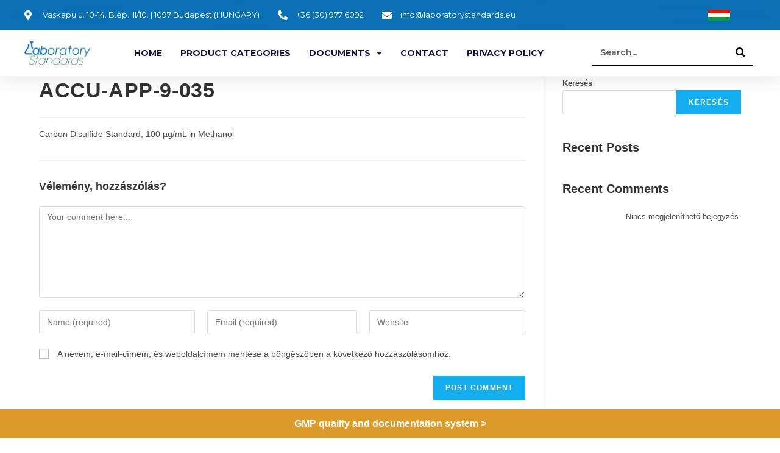

--- FILE ---
content_type: text/html; charset=UTF-8
request_url: https://en.laboratorystandards.eu/termekek/accu-app-9-035/
body_size: 14081
content:
<!DOCTYPE html>
<html class="html" lang="hu">
<head>
	<meta charset="UTF-8">
	<link rel="profile" href="https://gmpg.org/xfn/11">

	<meta name='robots' content='max-image-preview:large' />
<link rel="pingback" href="https://en.laboratorystandards.eu/xmlrpc.php">
<meta name="viewport" content="width=device-width, initial-scale=1">
	<!-- This site is optimized with the Yoast SEO Premium plugin v15.2.1 - https://yoast.com/wordpress/plugins/seo/ -->
	<title>ACCU-APP-9-035 - Laboratorystandards</title>
	<meta name="robots" content="index, follow, max-snippet:-1, max-image-preview:large, max-video-preview:-1" />
	<link rel="canonical" href="https://en.laboratorystandards.eu/termekek/accu-app-9-035/" />
	<meta property="og:locale" content="hu_HU" />
	<meta property="og:type" content="article" />
	<meta property="og:title" content="ACCU-APP-9-035 - Laboratorystandards" />
	<meta property="og:description" content="Carbon Disulfide Standard, 100 µg/mL in Methanol" />
	<meta property="og:url" content="https://en.laboratorystandards.eu/termekek/accu-app-9-035/" />
	<meta property="og:site_name" content="Laboratorystandards" />
	<meta name="twitter:card" content="summary_large_image" />
	<meta name="twitter:label1" content="Szerző:">
	<meta name="twitter:data1" content="adminlaboratory">
	<meta name="twitter:label2" content="Becsült olvasási idő">
	<meta name="twitter:data2" content="0 perc">
	<script type="application/ld+json" class="yoast-schema-graph">{"@context":"https://schema.org","@graph":[{"@type":"Organization","@id":"https://en.laboratorystandards.eu/#organization","name":"Laboratorystandards","url":"https://en.laboratorystandards.eu/","sameAs":[],"logo":{"@type":"ImageObject","@id":"https://en.laboratorystandards.eu/#logo","inLanguage":"hu","url":"https://en.laboratorystandards.eu/wp-content/uploads/2022/01/logo.png","width":227,"height":80,"caption":"Laboratorystandards"},"image":{"@id":"https://en.laboratorystandards.eu/#logo"}},{"@type":"WebSite","@id":"https://en.laboratorystandards.eu/#website","url":"https://en.laboratorystandards.eu/","name":"Laboratorystandards","description":"weboldal","publisher":{"@id":"https://en.laboratorystandards.eu/#organization"},"potentialAction":[{"@type":"SearchAction","target":"https://en.laboratorystandards.eu/?s={search_term_string}","query-input":"required name=search_term_string"}],"inLanguage":"hu"},{"@type":"WebPage","@id":"https://en.laboratorystandards.eu/termekek/accu-app-9-035/#webpage","url":"https://en.laboratorystandards.eu/termekek/accu-app-9-035/","name":"ACCU-APP-9-035 - Laboratorystandards","isPartOf":{"@id":"https://en.laboratorystandards.eu/#website"},"datePublished":"2022-05-27T12:58:35+00:00","dateModified":"2022-05-27T12:58:35+00:00","breadcrumb":{"@id":"https://en.laboratorystandards.eu/termekek/accu-app-9-035/#breadcrumb"},"inLanguage":"hu","potentialAction":[{"@type":"ReadAction","target":["https://en.laboratorystandards.eu/termekek/accu-app-9-035/"]}]},{"@type":"BreadcrumbList","@id":"https://en.laboratorystandards.eu/termekek/accu-app-9-035/#breadcrumb","itemListElement":[{"@type":"ListItem","position":1,"item":{"@type":"WebPage","@id":"https://en.laboratorystandards.eu/","url":"https://en.laboratorystandards.eu/","name":"Kezd\u0151lap"}},{"@type":"ListItem","position":2,"item":{"@type":"WebPage","@id":"https://en.laboratorystandards.eu/termekek/","url":"https://en.laboratorystandards.eu/termekek/","name":"Tem\u00e9kek"}},{"@type":"ListItem","position":3,"item":{"@type":"WebPage","@id":"https://en.laboratorystandards.eu/termekek/accu-app-9-035/","url":"https://en.laboratorystandards.eu/termekek/accu-app-9-035/","name":"ACCU-APP-9-035"}}]}]}</script>
	<!-- / Yoast SEO Premium plugin. -->


<link rel='dns-prefetch' href='//s.w.org' />
<link rel="alternate" type="application/rss+xml" title="Laboratorystandards &raquo; hírcsatorna" href="https://en.laboratorystandards.eu/feed/" />
<link rel="alternate" type="application/rss+xml" title="Laboratorystandards &raquo; hozzászólás hírcsatorna" href="https://en.laboratorystandards.eu/comments/feed/" />
<link rel="alternate" type="application/rss+xml" title="Laboratorystandards &raquo; ACCU-APP-9-035 hozzászólás hírcsatorna" href="https://en.laboratorystandards.eu/termekek/accu-app-9-035/feed/" />
<script>
window._wpemojiSettings = {"baseUrl":"https:\/\/s.w.org\/images\/core\/emoji\/13.1.0\/72x72\/","ext":".png","svgUrl":"https:\/\/s.w.org\/images\/core\/emoji\/13.1.0\/svg\/","svgExt":".svg","source":{"concatemoji":"https:\/\/en.laboratorystandards.eu\/wp-includes\/js\/wp-emoji-release.min.js?ver=5.9.12"}};
/*! This file is auto-generated */
!function(e,a,t){var n,r,o,i=a.createElement("canvas"),p=i.getContext&&i.getContext("2d");function s(e,t){var a=String.fromCharCode;p.clearRect(0,0,i.width,i.height),p.fillText(a.apply(this,e),0,0);e=i.toDataURL();return p.clearRect(0,0,i.width,i.height),p.fillText(a.apply(this,t),0,0),e===i.toDataURL()}function c(e){var t=a.createElement("script");t.src=e,t.defer=t.type="text/javascript",a.getElementsByTagName("head")[0].appendChild(t)}for(o=Array("flag","emoji"),t.supports={everything:!0,everythingExceptFlag:!0},r=0;r<o.length;r++)t.supports[o[r]]=function(e){if(!p||!p.fillText)return!1;switch(p.textBaseline="top",p.font="600 32px Arial",e){case"flag":return s([127987,65039,8205,9895,65039],[127987,65039,8203,9895,65039])?!1:!s([55356,56826,55356,56819],[55356,56826,8203,55356,56819])&&!s([55356,57332,56128,56423,56128,56418,56128,56421,56128,56430,56128,56423,56128,56447],[55356,57332,8203,56128,56423,8203,56128,56418,8203,56128,56421,8203,56128,56430,8203,56128,56423,8203,56128,56447]);case"emoji":return!s([10084,65039,8205,55357,56613],[10084,65039,8203,55357,56613])}return!1}(o[r]),t.supports.everything=t.supports.everything&&t.supports[o[r]],"flag"!==o[r]&&(t.supports.everythingExceptFlag=t.supports.everythingExceptFlag&&t.supports[o[r]]);t.supports.everythingExceptFlag=t.supports.everythingExceptFlag&&!t.supports.flag,t.DOMReady=!1,t.readyCallback=function(){t.DOMReady=!0},t.supports.everything||(n=function(){t.readyCallback()},a.addEventListener?(a.addEventListener("DOMContentLoaded",n,!1),e.addEventListener("load",n,!1)):(e.attachEvent("onload",n),a.attachEvent("onreadystatechange",function(){"complete"===a.readyState&&t.readyCallback()})),(n=t.source||{}).concatemoji?c(n.concatemoji):n.wpemoji&&n.twemoji&&(c(n.twemoji),c(n.wpemoji)))}(window,document,window._wpemojiSettings);
</script>
<style>
img.wp-smiley,
img.emoji {
	display: inline !important;
	border: none !important;
	box-shadow: none !important;
	height: 1em !important;
	width: 1em !important;
	margin: 0 0.07em !important;
	vertical-align: -0.1em !important;
	background: none !important;
	padding: 0 !important;
}
</style>
	<link rel='stylesheet' id='wp-block-library-css'  href='https://en.laboratorystandards.eu/wp-includes/css/dist/block-library/style.min.css?ver=5.9.12' media='all' />
<style id='wp-block-library-theme-inline-css'>
.wp-block-audio figcaption{color:#555;font-size:13px;text-align:center}.is-dark-theme .wp-block-audio figcaption{color:hsla(0,0%,100%,.65)}.wp-block-code>code{font-family:Menlo,Consolas,monaco,monospace;color:#1e1e1e;padding:.8em 1em;border:1px solid #ddd;border-radius:4px}.wp-block-embed figcaption{color:#555;font-size:13px;text-align:center}.is-dark-theme .wp-block-embed figcaption{color:hsla(0,0%,100%,.65)}.blocks-gallery-caption{color:#555;font-size:13px;text-align:center}.is-dark-theme .blocks-gallery-caption{color:hsla(0,0%,100%,.65)}.wp-block-image figcaption{color:#555;font-size:13px;text-align:center}.is-dark-theme .wp-block-image figcaption{color:hsla(0,0%,100%,.65)}.wp-block-pullquote{border-top:4px solid;border-bottom:4px solid;margin-bottom:1.75em;color:currentColor}.wp-block-pullquote__citation,.wp-block-pullquote cite,.wp-block-pullquote footer{color:currentColor;text-transform:uppercase;font-size:.8125em;font-style:normal}.wp-block-quote{border-left:.25em solid;margin:0 0 1.75em;padding-left:1em}.wp-block-quote cite,.wp-block-quote footer{color:currentColor;font-size:.8125em;position:relative;font-style:normal}.wp-block-quote.has-text-align-right{border-left:none;border-right:.25em solid;padding-left:0;padding-right:1em}.wp-block-quote.has-text-align-center{border:none;padding-left:0}.wp-block-quote.is-large,.wp-block-quote.is-style-large,.wp-block-quote.is-style-plain{border:none}.wp-block-search .wp-block-search__label{font-weight:700}.wp-block-group:where(.has-background){padding:1.25em 2.375em}.wp-block-separator{border:none;border-bottom:2px solid;margin-left:auto;margin-right:auto;opacity:.4}.wp-block-separator:not(.is-style-wide):not(.is-style-dots){width:100px}.wp-block-separator.has-background:not(.is-style-dots){border-bottom:none;height:1px}.wp-block-separator.has-background:not(.is-style-wide):not(.is-style-dots){height:2px}.wp-block-table thead{border-bottom:3px solid}.wp-block-table tfoot{border-top:3px solid}.wp-block-table td,.wp-block-table th{padding:.5em;border:1px solid;word-break:normal}.wp-block-table figcaption{color:#555;font-size:13px;text-align:center}.is-dark-theme .wp-block-table figcaption{color:hsla(0,0%,100%,.65)}.wp-block-video figcaption{color:#555;font-size:13px;text-align:center}.is-dark-theme .wp-block-video figcaption{color:hsla(0,0%,100%,.65)}.wp-block-template-part.has-background{padding:1.25em 2.375em;margin-top:0;margin-bottom:0}
</style>
<link rel='stylesheet' id='jet-engine-frontend-css'  href='https://en.laboratorystandards.eu/wp-content/plugins/jet-engine/assets/css/frontend.css?ver=2.11.6' media='all' />
<style id='global-styles-inline-css'>
body{--wp--preset--color--black: #000000;--wp--preset--color--cyan-bluish-gray: #abb8c3;--wp--preset--color--white: #ffffff;--wp--preset--color--pale-pink: #f78da7;--wp--preset--color--vivid-red: #cf2e2e;--wp--preset--color--luminous-vivid-orange: #ff6900;--wp--preset--color--luminous-vivid-amber: #fcb900;--wp--preset--color--light-green-cyan: #7bdcb5;--wp--preset--color--vivid-green-cyan: #00d084;--wp--preset--color--pale-cyan-blue: #8ed1fc;--wp--preset--color--vivid-cyan-blue: #0693e3;--wp--preset--color--vivid-purple: #9b51e0;--wp--preset--gradient--vivid-cyan-blue-to-vivid-purple: linear-gradient(135deg,rgba(6,147,227,1) 0%,rgb(155,81,224) 100%);--wp--preset--gradient--light-green-cyan-to-vivid-green-cyan: linear-gradient(135deg,rgb(122,220,180) 0%,rgb(0,208,130) 100%);--wp--preset--gradient--luminous-vivid-amber-to-luminous-vivid-orange: linear-gradient(135deg,rgba(252,185,0,1) 0%,rgba(255,105,0,1) 100%);--wp--preset--gradient--luminous-vivid-orange-to-vivid-red: linear-gradient(135deg,rgba(255,105,0,1) 0%,rgb(207,46,46) 100%);--wp--preset--gradient--very-light-gray-to-cyan-bluish-gray: linear-gradient(135deg,rgb(238,238,238) 0%,rgb(169,184,195) 100%);--wp--preset--gradient--cool-to-warm-spectrum: linear-gradient(135deg,rgb(74,234,220) 0%,rgb(151,120,209) 20%,rgb(207,42,186) 40%,rgb(238,44,130) 60%,rgb(251,105,98) 80%,rgb(254,248,76) 100%);--wp--preset--gradient--blush-light-purple: linear-gradient(135deg,rgb(255,206,236) 0%,rgb(152,150,240) 100%);--wp--preset--gradient--blush-bordeaux: linear-gradient(135deg,rgb(254,205,165) 0%,rgb(254,45,45) 50%,rgb(107,0,62) 100%);--wp--preset--gradient--luminous-dusk: linear-gradient(135deg,rgb(255,203,112) 0%,rgb(199,81,192) 50%,rgb(65,88,208) 100%);--wp--preset--gradient--pale-ocean: linear-gradient(135deg,rgb(255,245,203) 0%,rgb(182,227,212) 50%,rgb(51,167,181) 100%);--wp--preset--gradient--electric-grass: linear-gradient(135deg,rgb(202,248,128) 0%,rgb(113,206,126) 100%);--wp--preset--gradient--midnight: linear-gradient(135deg,rgb(2,3,129) 0%,rgb(40,116,252) 100%);--wp--preset--duotone--dark-grayscale: url('#wp-duotone-dark-grayscale');--wp--preset--duotone--grayscale: url('#wp-duotone-grayscale');--wp--preset--duotone--purple-yellow: url('#wp-duotone-purple-yellow');--wp--preset--duotone--blue-red: url('#wp-duotone-blue-red');--wp--preset--duotone--midnight: url('#wp-duotone-midnight');--wp--preset--duotone--magenta-yellow: url('#wp-duotone-magenta-yellow');--wp--preset--duotone--purple-green: url('#wp-duotone-purple-green');--wp--preset--duotone--blue-orange: url('#wp-duotone-blue-orange');--wp--preset--font-size--small: 13px;--wp--preset--font-size--medium: 20px;--wp--preset--font-size--large: 36px;--wp--preset--font-size--x-large: 42px;}.has-black-color{color: var(--wp--preset--color--black) !important;}.has-cyan-bluish-gray-color{color: var(--wp--preset--color--cyan-bluish-gray) !important;}.has-white-color{color: var(--wp--preset--color--white) !important;}.has-pale-pink-color{color: var(--wp--preset--color--pale-pink) !important;}.has-vivid-red-color{color: var(--wp--preset--color--vivid-red) !important;}.has-luminous-vivid-orange-color{color: var(--wp--preset--color--luminous-vivid-orange) !important;}.has-luminous-vivid-amber-color{color: var(--wp--preset--color--luminous-vivid-amber) !important;}.has-light-green-cyan-color{color: var(--wp--preset--color--light-green-cyan) !important;}.has-vivid-green-cyan-color{color: var(--wp--preset--color--vivid-green-cyan) !important;}.has-pale-cyan-blue-color{color: var(--wp--preset--color--pale-cyan-blue) !important;}.has-vivid-cyan-blue-color{color: var(--wp--preset--color--vivid-cyan-blue) !important;}.has-vivid-purple-color{color: var(--wp--preset--color--vivid-purple) !important;}.has-black-background-color{background-color: var(--wp--preset--color--black) !important;}.has-cyan-bluish-gray-background-color{background-color: var(--wp--preset--color--cyan-bluish-gray) !important;}.has-white-background-color{background-color: var(--wp--preset--color--white) !important;}.has-pale-pink-background-color{background-color: var(--wp--preset--color--pale-pink) !important;}.has-vivid-red-background-color{background-color: var(--wp--preset--color--vivid-red) !important;}.has-luminous-vivid-orange-background-color{background-color: var(--wp--preset--color--luminous-vivid-orange) !important;}.has-luminous-vivid-amber-background-color{background-color: var(--wp--preset--color--luminous-vivid-amber) !important;}.has-light-green-cyan-background-color{background-color: var(--wp--preset--color--light-green-cyan) !important;}.has-vivid-green-cyan-background-color{background-color: var(--wp--preset--color--vivid-green-cyan) !important;}.has-pale-cyan-blue-background-color{background-color: var(--wp--preset--color--pale-cyan-blue) !important;}.has-vivid-cyan-blue-background-color{background-color: var(--wp--preset--color--vivid-cyan-blue) !important;}.has-vivid-purple-background-color{background-color: var(--wp--preset--color--vivid-purple) !important;}.has-black-border-color{border-color: var(--wp--preset--color--black) !important;}.has-cyan-bluish-gray-border-color{border-color: var(--wp--preset--color--cyan-bluish-gray) !important;}.has-white-border-color{border-color: var(--wp--preset--color--white) !important;}.has-pale-pink-border-color{border-color: var(--wp--preset--color--pale-pink) !important;}.has-vivid-red-border-color{border-color: var(--wp--preset--color--vivid-red) !important;}.has-luminous-vivid-orange-border-color{border-color: var(--wp--preset--color--luminous-vivid-orange) !important;}.has-luminous-vivid-amber-border-color{border-color: var(--wp--preset--color--luminous-vivid-amber) !important;}.has-light-green-cyan-border-color{border-color: var(--wp--preset--color--light-green-cyan) !important;}.has-vivid-green-cyan-border-color{border-color: var(--wp--preset--color--vivid-green-cyan) !important;}.has-pale-cyan-blue-border-color{border-color: var(--wp--preset--color--pale-cyan-blue) !important;}.has-vivid-cyan-blue-border-color{border-color: var(--wp--preset--color--vivid-cyan-blue) !important;}.has-vivid-purple-border-color{border-color: var(--wp--preset--color--vivid-purple) !important;}.has-vivid-cyan-blue-to-vivid-purple-gradient-background{background: var(--wp--preset--gradient--vivid-cyan-blue-to-vivid-purple) !important;}.has-light-green-cyan-to-vivid-green-cyan-gradient-background{background: var(--wp--preset--gradient--light-green-cyan-to-vivid-green-cyan) !important;}.has-luminous-vivid-amber-to-luminous-vivid-orange-gradient-background{background: var(--wp--preset--gradient--luminous-vivid-amber-to-luminous-vivid-orange) !important;}.has-luminous-vivid-orange-to-vivid-red-gradient-background{background: var(--wp--preset--gradient--luminous-vivid-orange-to-vivid-red) !important;}.has-very-light-gray-to-cyan-bluish-gray-gradient-background{background: var(--wp--preset--gradient--very-light-gray-to-cyan-bluish-gray) !important;}.has-cool-to-warm-spectrum-gradient-background{background: var(--wp--preset--gradient--cool-to-warm-spectrum) !important;}.has-blush-light-purple-gradient-background{background: var(--wp--preset--gradient--blush-light-purple) !important;}.has-blush-bordeaux-gradient-background{background: var(--wp--preset--gradient--blush-bordeaux) !important;}.has-luminous-dusk-gradient-background{background: var(--wp--preset--gradient--luminous-dusk) !important;}.has-pale-ocean-gradient-background{background: var(--wp--preset--gradient--pale-ocean) !important;}.has-electric-grass-gradient-background{background: var(--wp--preset--gradient--electric-grass) !important;}.has-midnight-gradient-background{background: var(--wp--preset--gradient--midnight) !important;}.has-small-font-size{font-size: var(--wp--preset--font-size--small) !important;}.has-medium-font-size{font-size: var(--wp--preset--font-size--medium) !important;}.has-large-font-size{font-size: var(--wp--preset--font-size--large) !important;}.has-x-large-font-size{font-size: var(--wp--preset--font-size--x-large) !important;}
</style>
<link rel='stylesheet' id='simple-banner-style-css'  href='https://en.laboratorystandards.eu/wp-content/plugins/simple-banner/simple-banner.css?ver=2.11.0' media='all' />
<link rel='stylesheet' id='font-awesome-css'  href='https://en.laboratorystandards.eu/wp-content/themes/oceanwp/assets/fonts/fontawesome/css/all.min.css?ver=5.15.1' media='all' />
<link rel='stylesheet' id='simple-line-icons-css'  href='https://en.laboratorystandards.eu/wp-content/themes/oceanwp/assets/css/third/simple-line-icons.min.css?ver=2.4.0' media='all' />
<link rel='stylesheet' id='oceanwp-style-css'  href='https://en.laboratorystandards.eu/wp-content/themes/oceanwp/assets/css/style.min.css?ver=3.1.2' media='all' />
<link rel='stylesheet' id='fontawesome-css'  href='https://en.laboratorystandards.eu/wp-content/themes/oceanwp/inc/customizer/assets/css/fontawesome-all.min.css?ver=5.8.2' media='all' />
<link rel='stylesheet' id='elementor-icons-css'  href='https://en.laboratorystandards.eu/wp-content/plugins/elementor/assets/lib/eicons/css/elementor-icons.min.css?ver=5.15.0' media='all' />
<link rel='stylesheet' id='elementor-frontend-css'  href='https://en.laboratorystandards.eu/wp-content/plugins/elementor/assets/css/frontend-lite.min.css?ver=3.6.1' media='all' />
<link rel='stylesheet' id='elementor-post-10-css'  href='https://en.laboratorystandards.eu/wp-content/uploads/elementor/css/post-10.css?ver=1657122058' media='all' />
<link rel='stylesheet' id='elementor-pro-css'  href='https://en.laboratorystandards.eu/wp-content/plugins/elementor-pro/assets/css/frontend-lite.min.css?ver=3.6.4' media='all' />
<link rel='stylesheet' id='elementor-global-css'  href='https://en.laboratorystandards.eu/wp-content/uploads/elementor/css/global.css?ver=1657122059' media='all' />
<link rel='stylesheet' id='elementor-post-31-css'  href='https://en.laboratorystandards.eu/wp-content/uploads/elementor/css/post-31.css?ver=1657122059' media='all' />
<link rel='stylesheet' id='elementor-post-46-css'  href='https://en.laboratorystandards.eu/wp-content/uploads/elementor/css/post-46.css?ver=1657122059' media='all' />
<link rel='stylesheet' id='google-fonts-1-css'  href='https://fonts.googleapis.com/css?family=Roboto%3A100%2C100italic%2C200%2C200italic%2C300%2C300italic%2C400%2C400italic%2C500%2C500italic%2C600%2C600italic%2C700%2C700italic%2C800%2C800italic%2C900%2C900italic%7CRoboto+Slab%3A100%2C100italic%2C200%2C200italic%2C300%2C300italic%2C400%2C400italic%2C500%2C500italic%2C600%2C600italic%2C700%2C700italic%2C800%2C800italic%2C900%2C900italic%7CMontserrat%3A100%2C100italic%2C200%2C200italic%2C300%2C300italic%2C400%2C400italic%2C500%2C500italic%2C600%2C600italic%2C700%2C700italic%2C800%2C800italic%2C900%2C900italic&#038;display=auto&#038;subset=latin-ext&#038;ver=5.9.12' media='all' />
<link rel='stylesheet' id='elementor-icons-shared-0-css'  href='https://en.laboratorystandards.eu/wp-content/plugins/elementor/assets/lib/font-awesome/css/fontawesome.min.css?ver=5.15.3' media='all' />
<link rel='stylesheet' id='elementor-icons-fa-solid-css'  href='https://en.laboratorystandards.eu/wp-content/plugins/elementor/assets/lib/font-awesome/css/solid.min.css?ver=5.15.3' media='all' />
<link rel='stylesheet' id='elementor-icons-fa-brands-css'  href='https://en.laboratorystandards.eu/wp-content/plugins/elementor/assets/lib/font-awesome/css/brands.min.css?ver=5.15.3' media='all' />
<script src='https://en.laboratorystandards.eu/wp-includes/js/jquery/jquery.min.js?ver=3.6.0' id='jquery-core-js'></script>
<script src='https://en.laboratorystandards.eu/wp-includes/js/jquery/jquery-migrate.min.js?ver=3.3.2' id='jquery-migrate-js'></script>
<script id='simple-banner-script-js-extra'>
var simpleBannerScriptParams = {"version":"2.11.0","hide_simple_banner":"no","simple_banner_position":"footer","header_margin":"","header_padding":"","simple_banner_text":"<a href=\"https:\/\/fb.watch\/ciyaIdweah\/\">GMP quality and documentation system > <\/a>","pro_version_enabled":"","disabled_on_current_page":"","debug_mode":"","id":"554660","disabled_pages_array":[],"is_current_page_a_post":"","disabled_on_posts":"","simple_banner_font_size":"16px","simple_banner_color":"#db9a29","simple_banner_text_color":"","simple_banner_link_color":"#ffffff","simple_banner_close_color":"","simple_banner_custom_css":"","simple_banner_scrolling_custom_css":"","simple_banner_text_custom_css":"","simple_banner_button_css":"","site_custom_css":"","keep_site_custom_css":"","site_custom_js":"","keep_site_custom_js":"","wp_body_open_enabled":"","wp_body_open":"1","close_button_enabled":"","close_button_expiration":"","close_button_cookie_set":""};
</script>
<script src='https://en.laboratorystandards.eu/wp-content/plugins/simple-banner/simple-banner.js?ver=2.11.0' id='simple-banner-script-js'></script>
<script src='https://en.laboratorystandards.eu/wp-content/themes/oceanwp/assets/js/vendors/smoothscroll.min.js?ver=3.1.2' id='ow-smoothscroll-js'></script>
<link rel="https://api.w.org/" href="https://en.laboratorystandards.eu/wp-json/" /><link rel="alternate" type="application/json" href="https://en.laboratorystandards.eu/wp-json/wp/v2/termekek/554660" /><link rel="EditURI" type="application/rsd+xml" title="RSD" href="https://en.laboratorystandards.eu/xmlrpc.php?rsd" />
<link rel="wlwmanifest" type="application/wlwmanifest+xml" href="https://en.laboratorystandards.eu/wp-includes/wlwmanifest.xml" /> 
<meta name="generator" content="WordPress 5.9.12" />
<link rel='shortlink' href='https://en.laboratorystandards.eu/?p=554660' />
<link rel="alternate" type="application/json+oembed" href="https://en.laboratorystandards.eu/wp-json/oembed/1.0/embed?url=https%3A%2F%2Fen.laboratorystandards.eu%2Ftermekek%2Faccu-app-9-035%2F" />
<link rel="alternate" type="text/xml+oembed" href="https://en.laboratorystandards.eu/wp-json/oembed/1.0/embed?url=https%3A%2F%2Fen.laboratorystandards.eu%2Ftermekek%2Faccu-app-9-035%2F&#038;format=xml" />
<style type="text/css">.simple-banner{position:fixed;bottom:0;}</style><style type="text/css">.simple-banner .simple-banner-text{font-size:16px;}</style><style type="text/css">.simple-banner{background:#db9a29;}</style><style type="text/css">.simple-banner .simple-banner-text{color: #ffffff;}</style><style type="text/css">.simple-banner .simple-banner-text a{color:#ffffff;}</style><style id="simple-banner-site-custom-css-dummy" type="text/css"></style><script id="simple-banner-site-custom-js-dummy" type="text/javascript"></script><link rel="icon" href="https://en.laboratorystandards.eu/wp-content/uploads/2022/01/cropped-logo-32x32.png" sizes="32x32" />
<link rel="icon" href="https://en.laboratorystandards.eu/wp-content/uploads/2022/01/cropped-logo-192x192.png" sizes="192x192" />
<link rel="apple-touch-icon" href="https://en.laboratorystandards.eu/wp-content/uploads/2022/01/cropped-logo-180x180.png" />
<meta name="msapplication-TileImage" content="https://en.laboratorystandards.eu/wp-content/uploads/2022/01/cropped-logo-270x270.png" />
		<style id="wp-custom-css">
			/** Start Block Kit CSS:144-3-3a7d335f39a8579c20cdf02f8d462582 **/.envato-block__preview{overflow:visible}/* Envato Kit 141 Custom Styles - Applied to the element under Advanced */.elementor-headline-animation-type-drop-in .elementor-headline-dynamic-wrapper{text-align:center}.envato-kit-141-top-0 h1,.envato-kit-141-top-0 h2,.envato-kit-141-top-0 h3,.envato-kit-141-top-0 h4,.envato-kit-141-top-0 h5,.envato-kit-141-top-0 h6,.envato-kit-141-top-0 p{margin-top:0}.envato-kit-141-newsletter-inline .elementor-field-textual.elementor-size-md{padding-left:1.5rem;padding-right:1.5rem}.envato-kit-141-bottom-0 p{margin-bottom:0}.envato-kit-141-bottom-8 .elementor-price-list .elementor-price-list-item .elementor-price-list-header{margin-bottom:.5rem}.envato-kit-141.elementor-widget-testimonial-carousel.elementor-pagination-type-bullets .swiper-container{padding-bottom:52px}.envato-kit-141-display-inline{display:inline-block}.envato-kit-141 .elementor-slick-slider ul.slick-dots{bottom:-40px}/** End Block Kit CSS:144-3-3a7d335f39a8579c20cdf02f8d462582 **/		</style>
		<!-- OceanWP CSS -->
<style type="text/css">
/* General CSS */#main #content-wrap,.separate-layout #main #content-wrap{padding-top:0;padding-bottom:0}/* Header CSS */#site-header.has-header-media .overlay-header-media{background-color:rgba(0,0,0,0.5)}
</style>	
	<!-- Google tag (gtag.js) -->
<script async src="https://www.googletagmanager.com/gtag/js?id=G-R5WZPLVZG7"></script>
<script>
  window.dataLayer = window.dataLayer || [];
  function gtag(){dataLayer.push(arguments);}
  gtag('js', new Date());

  gtag('config', 'G-R5WZPLVZG7');
</script>
	
</head>

<body class="termekek-template-default single single-termekek postid-554660 wp-embed-responsive oceanwp-theme dropdown-mobile no-header-border default-breakpoint has-sidebar content-right-sidebar page-header-disabled has-breadcrumbs elementor-default elementor-kit-10" itemscope="itemscope" itemtype="https://schema.org/WebPage">

	<svg xmlns="http://www.w3.org/2000/svg" viewBox="0 0 0 0" width="0" height="0" focusable="false" role="none" style="visibility: hidden; position: absolute; left: -9999px; overflow: hidden;" ><defs><filter id="wp-duotone-dark-grayscale"><feColorMatrix color-interpolation-filters="sRGB" type="matrix" values=" .299 .587 .114 0 0 .299 .587 .114 0 0 .299 .587 .114 0 0 .299 .587 .114 0 0 " /><feComponentTransfer color-interpolation-filters="sRGB" ><feFuncR type="table" tableValues="0 0.49803921568627" /><feFuncG type="table" tableValues="0 0.49803921568627" /><feFuncB type="table" tableValues="0 0.49803921568627" /><feFuncA type="table" tableValues="1 1" /></feComponentTransfer><feComposite in2="SourceGraphic" operator="in" /></filter></defs></svg><svg xmlns="http://www.w3.org/2000/svg" viewBox="0 0 0 0" width="0" height="0" focusable="false" role="none" style="visibility: hidden; position: absolute; left: -9999px; overflow: hidden;" ><defs><filter id="wp-duotone-grayscale"><feColorMatrix color-interpolation-filters="sRGB" type="matrix" values=" .299 .587 .114 0 0 .299 .587 .114 0 0 .299 .587 .114 0 0 .299 .587 .114 0 0 " /><feComponentTransfer color-interpolation-filters="sRGB" ><feFuncR type="table" tableValues="0 1" /><feFuncG type="table" tableValues="0 1" /><feFuncB type="table" tableValues="0 1" /><feFuncA type="table" tableValues="1 1" /></feComponentTransfer><feComposite in2="SourceGraphic" operator="in" /></filter></defs></svg><svg xmlns="http://www.w3.org/2000/svg" viewBox="0 0 0 0" width="0" height="0" focusable="false" role="none" style="visibility: hidden; position: absolute; left: -9999px; overflow: hidden;" ><defs><filter id="wp-duotone-purple-yellow"><feColorMatrix color-interpolation-filters="sRGB" type="matrix" values=" .299 .587 .114 0 0 .299 .587 .114 0 0 .299 .587 .114 0 0 .299 .587 .114 0 0 " /><feComponentTransfer color-interpolation-filters="sRGB" ><feFuncR type="table" tableValues="0.54901960784314 0.98823529411765" /><feFuncG type="table" tableValues="0 1" /><feFuncB type="table" tableValues="0.71764705882353 0.25490196078431" /><feFuncA type="table" tableValues="1 1" /></feComponentTransfer><feComposite in2="SourceGraphic" operator="in" /></filter></defs></svg><svg xmlns="http://www.w3.org/2000/svg" viewBox="0 0 0 0" width="0" height="0" focusable="false" role="none" style="visibility: hidden; position: absolute; left: -9999px; overflow: hidden;" ><defs><filter id="wp-duotone-blue-red"><feColorMatrix color-interpolation-filters="sRGB" type="matrix" values=" .299 .587 .114 0 0 .299 .587 .114 0 0 .299 .587 .114 0 0 .299 .587 .114 0 0 " /><feComponentTransfer color-interpolation-filters="sRGB" ><feFuncR type="table" tableValues="0 1" /><feFuncG type="table" tableValues="0 0.27843137254902" /><feFuncB type="table" tableValues="0.5921568627451 0.27843137254902" /><feFuncA type="table" tableValues="1 1" /></feComponentTransfer><feComposite in2="SourceGraphic" operator="in" /></filter></defs></svg><svg xmlns="http://www.w3.org/2000/svg" viewBox="0 0 0 0" width="0" height="0" focusable="false" role="none" style="visibility: hidden; position: absolute; left: -9999px; overflow: hidden;" ><defs><filter id="wp-duotone-midnight"><feColorMatrix color-interpolation-filters="sRGB" type="matrix" values=" .299 .587 .114 0 0 .299 .587 .114 0 0 .299 .587 .114 0 0 .299 .587 .114 0 0 " /><feComponentTransfer color-interpolation-filters="sRGB" ><feFuncR type="table" tableValues="0 0" /><feFuncG type="table" tableValues="0 0.64705882352941" /><feFuncB type="table" tableValues="0 1" /><feFuncA type="table" tableValues="1 1" /></feComponentTransfer><feComposite in2="SourceGraphic" operator="in" /></filter></defs></svg><svg xmlns="http://www.w3.org/2000/svg" viewBox="0 0 0 0" width="0" height="0" focusable="false" role="none" style="visibility: hidden; position: absolute; left: -9999px; overflow: hidden;" ><defs><filter id="wp-duotone-magenta-yellow"><feColorMatrix color-interpolation-filters="sRGB" type="matrix" values=" .299 .587 .114 0 0 .299 .587 .114 0 0 .299 .587 .114 0 0 .299 .587 .114 0 0 " /><feComponentTransfer color-interpolation-filters="sRGB" ><feFuncR type="table" tableValues="0.78039215686275 1" /><feFuncG type="table" tableValues="0 0.94901960784314" /><feFuncB type="table" tableValues="0.35294117647059 0.47058823529412" /><feFuncA type="table" tableValues="1 1" /></feComponentTransfer><feComposite in2="SourceGraphic" operator="in" /></filter></defs></svg><svg xmlns="http://www.w3.org/2000/svg" viewBox="0 0 0 0" width="0" height="0" focusable="false" role="none" style="visibility: hidden; position: absolute; left: -9999px; overflow: hidden;" ><defs><filter id="wp-duotone-purple-green"><feColorMatrix color-interpolation-filters="sRGB" type="matrix" values=" .299 .587 .114 0 0 .299 .587 .114 0 0 .299 .587 .114 0 0 .299 .587 .114 0 0 " /><feComponentTransfer color-interpolation-filters="sRGB" ><feFuncR type="table" tableValues="0.65098039215686 0.40392156862745" /><feFuncG type="table" tableValues="0 1" /><feFuncB type="table" tableValues="0.44705882352941 0.4" /><feFuncA type="table" tableValues="1 1" /></feComponentTransfer><feComposite in2="SourceGraphic" operator="in" /></filter></defs></svg><svg xmlns="http://www.w3.org/2000/svg" viewBox="0 0 0 0" width="0" height="0" focusable="false" role="none" style="visibility: hidden; position: absolute; left: -9999px; overflow: hidden;" ><defs><filter id="wp-duotone-blue-orange"><feColorMatrix color-interpolation-filters="sRGB" type="matrix" values=" .299 .587 .114 0 0 .299 .587 .114 0 0 .299 .587 .114 0 0 .299 .587 .114 0 0 " /><feComponentTransfer color-interpolation-filters="sRGB" ><feFuncR type="table" tableValues="0.098039215686275 1" /><feFuncG type="table" tableValues="0 0.66274509803922" /><feFuncB type="table" tableValues="0.84705882352941 0.41960784313725" /><feFuncA type="table" tableValues="1 1" /></feComponentTransfer><feComposite in2="SourceGraphic" operator="in" /></filter></defs></svg>
	
	<div id="outer-wrap" class="site clr">

		<a class="skip-link screen-reader-text" href="#main">Skip to content</a>

		
		<div id="wrap" class="clr">

			
			
<header id="site-header" class="clr" data-height="74" itemscope="itemscope" itemtype="https://schema.org/WPHeader" role="banner">

			<div data-elementor-type="header" data-elementor-id="31" class="elementor elementor-31 elementor-location-header">
								<section class="elementor-section elementor-top-section elementor-element elementor-element-63e1523a elementor-section-full_width elementor-section-stretched elementor-section-height-default elementor-section-height-default" data-id="63e1523a" data-element_type="section" id="header_pop" data-settings="{&quot;sticky&quot;:&quot;top&quot;,&quot;background_background&quot;:&quot;classic&quot;,&quot;stretch_section&quot;:&quot;section-stretched&quot;,&quot;sticky_on&quot;:[&quot;desktop&quot;,&quot;tablet&quot;,&quot;mobile&quot;],&quot;sticky_offset&quot;:0,&quot;sticky_effects_offset&quot;:0}">
							<div class="elementor-background-overlay"></div>
							<div class="elementor-container elementor-column-gap-default">
					<div class="elementor-column elementor-col-100 elementor-top-column elementor-element elementor-element-1adf8323" data-id="1adf8323" data-element_type="column">
			<div class="elementor-widget-wrap elementor-element-populated">
								<section class="elementor-section elementor-inner-section elementor-element elementor-element-5f3c0052 elementor-reverse-mobile elementor-section-height-min-height elementor-section-boxed elementor-section-height-default" data-id="5f3c0052" data-element_type="section" data-settings="{&quot;background_background&quot;:&quot;gradient&quot;}">
						<div class="elementor-container elementor-column-gap-default">
					<div class="elementor-column elementor-col-50 elementor-inner-column elementor-element elementor-element-33559939 elementor-hidden-phone" data-id="33559939" data-element_type="column">
			<div class="elementor-widget-wrap elementor-element-populated">
								<div class="elementor-element elementor-element-37c8492c elementor-icon-list--layout-inline elementor-align-left elementor-mobile-align-center elementor-tablet-align-center elementor-list-item-link-full_width elementor-widget elementor-widget-icon-list" data-id="37c8492c" data-element_type="widget" data-widget_type="icon-list.default">
				<div class="elementor-widget-container">
			<style>/*! elementor - v3.6.1 - 23-03-2022 */
.elementor-widget.elementor-icon-list--layout-inline .elementor-widget-container{overflow:hidden}.elementor-widget .elementor-icon-list-items.elementor-inline-items{margin-right:-8px;margin-left:-8px}.elementor-widget .elementor-icon-list-items.elementor-inline-items .elementor-icon-list-item{margin-right:8px;margin-left:8px}.elementor-widget .elementor-icon-list-items.elementor-inline-items .elementor-icon-list-item:after{width:auto;left:auto;right:auto;position:relative;height:100%;border-top:0;border-bottom:0;border-right:0;border-left-width:1px;border-style:solid;right:-8px}.elementor-widget .elementor-icon-list-items{list-style-type:none;margin:0;padding:0}.elementor-widget .elementor-icon-list-item{margin:0;padding:0;position:relative}.elementor-widget .elementor-icon-list-item:after{position:absolute;bottom:0;width:100%}.elementor-widget .elementor-icon-list-item,.elementor-widget .elementor-icon-list-item a{display:-webkit-box;display:-ms-flexbox;display:flex;-webkit-box-align:center;-ms-flex-align:center;align-items:center;font-size:inherit}.elementor-widget .elementor-icon-list-icon+.elementor-icon-list-text{-ms-flex-item-align:center;align-self:center;padding-left:5px}.elementor-widget .elementor-icon-list-icon{display:-webkit-box;display:-ms-flexbox;display:flex}.elementor-widget .elementor-icon-list-icon svg{width:var(--e-icon-list-icon-size,1em);height:var(--e-icon-list-icon-size,1em)}.elementor-widget .elementor-icon-list-icon i{width:1.25em;font-size:var(--e-icon-list-icon-size)}.elementor-widget.elementor-widget-icon-list .elementor-icon-list-icon{text-align:var(--e-icon-list-icon-align)}.elementor-widget.elementor-widget-icon-list .elementor-icon-list-icon svg{margin:var(--e-icon-list-icon-margin,0 calc(var(--e-icon-list-icon-size, 1em) * .25) 0 0)}.elementor-widget.elementor-list-item-link-full_width a{width:100%}.elementor-widget.elementor-align-center .elementor-icon-list-item,.elementor-widget.elementor-align-center .elementor-icon-list-item a{-webkit-box-pack:center;-ms-flex-pack:center;justify-content:center}.elementor-widget.elementor-align-center .elementor-icon-list-item:after{margin:auto}.elementor-widget.elementor-align-center .elementor-inline-items{-webkit-box-pack:center;-ms-flex-pack:center;justify-content:center}.elementor-widget.elementor-align-left .elementor-icon-list-item,.elementor-widget.elementor-align-left .elementor-icon-list-item a{-webkit-box-pack:start;-ms-flex-pack:start;justify-content:flex-start;text-align:left}.elementor-widget.elementor-align-left .elementor-inline-items{-webkit-box-pack:start;-ms-flex-pack:start;justify-content:flex-start}.elementor-widget.elementor-align-right .elementor-icon-list-item,.elementor-widget.elementor-align-right .elementor-icon-list-item a{-webkit-box-pack:end;-ms-flex-pack:end;justify-content:flex-end;text-align:right}.elementor-widget.elementor-align-right .elementor-icon-list-items{-webkit-box-pack:end;-ms-flex-pack:end;justify-content:flex-end}.elementor-widget:not(.elementor-align-right) .elementor-icon-list-item:after{left:0}.elementor-widget:not(.elementor-align-left) .elementor-icon-list-item:after{right:0}@media (max-width:1024px){.elementor-widget.elementor-tablet-align-center .elementor-icon-list-item,.elementor-widget.elementor-tablet-align-center .elementor-icon-list-item a,.elementor-widget.elementor-tablet-align-center .elementor-icon-list-items{-webkit-box-pack:center;-ms-flex-pack:center;justify-content:center}.elementor-widget.elementor-tablet-align-center .elementor-icon-list-item:after{margin:auto}.elementor-widget.elementor-tablet-align-left .elementor-icon-list-items{-webkit-box-pack:start;-ms-flex-pack:start;justify-content:flex-start}.elementor-widget.elementor-tablet-align-left .elementor-icon-list-item,.elementor-widget.elementor-tablet-align-left .elementor-icon-list-item a{-webkit-box-pack:start;-ms-flex-pack:start;justify-content:flex-start;text-align:left}.elementor-widget.elementor-tablet-align-right .elementor-icon-list-items{-webkit-box-pack:end;-ms-flex-pack:end;justify-content:flex-end}.elementor-widget.elementor-tablet-align-right .elementor-icon-list-item,.elementor-widget.elementor-tablet-align-right .elementor-icon-list-item a{-webkit-box-pack:end;-ms-flex-pack:end;justify-content:flex-end;text-align:right}.elementor-widget:not(.elementor-tablet-align-right) .elementor-icon-list-item:after{left:0}.elementor-widget:not(.elementor-tablet-align-left) .elementor-icon-list-item:after{right:0}}@media (max-width:767px){.elementor-widget.elementor-mobile-align-center .elementor-icon-list-item,.elementor-widget.elementor-mobile-align-center .elementor-icon-list-item a,.elementor-widget.elementor-mobile-align-center .elementor-icon-list-items{-webkit-box-pack:center;-ms-flex-pack:center;justify-content:center}.elementor-widget.elementor-mobile-align-center .elementor-icon-list-item:after{margin:auto}.elementor-widget.elementor-mobile-align-left .elementor-icon-list-items{-webkit-box-pack:start;-ms-flex-pack:start;justify-content:flex-start}.elementor-widget.elementor-mobile-align-left .elementor-icon-list-item,.elementor-widget.elementor-mobile-align-left .elementor-icon-list-item a{-webkit-box-pack:start;-ms-flex-pack:start;justify-content:flex-start;text-align:left}.elementor-widget.elementor-mobile-align-right .elementor-icon-list-items{-webkit-box-pack:end;-ms-flex-pack:end;justify-content:flex-end}.elementor-widget.elementor-mobile-align-right .elementor-icon-list-item,.elementor-widget.elementor-mobile-align-right .elementor-icon-list-item a{-webkit-box-pack:end;-ms-flex-pack:end;justify-content:flex-end;text-align:right}.elementor-widget:not(.elementor-mobile-align-right) .elementor-icon-list-item:after{left:0}.elementor-widget:not(.elementor-mobile-align-left) .elementor-icon-list-item:after{right:0}}</style>		<ul class="elementor-icon-list-items elementor-inline-items">
							<li class="elementor-icon-list-item elementor-inline-item">
											<a href="https://www.google.com/maps/place/Budapest,+Vaskapu+u.+10-14-B.%C3%A9p,+1097/@47.4781362,19.0692074,17z/data=!3m1!4b1!4m5!3m4!1s0x4741dcfef6773981:0xbbd2bdb5acead5e7!8m2!3d47.4780907!4d19.071322">

												<span class="elementor-icon-list-icon">
							<i aria-hidden="true" class="fas fa-map-marker-alt"></i>						</span>
										<span class="elementor-icon-list-text">Vaskapu u. 10-14. B.ép. III/10. | 1097 Budapest (HUNGARY)</span>
											</a>
									</li>
								<li class="elementor-icon-list-item elementor-inline-item">
											<a href="tel:+36309776092">

												<span class="elementor-icon-list-icon">
							<i aria-hidden="true" class="fas fa-phone-alt"></i>						</span>
										<span class="elementor-icon-list-text">+36 (30) 977 6092</span>
											</a>
									</li>
								<li class="elementor-icon-list-item elementor-inline-item">
											<a href="mailto:info@en.laboratorystandards.eu">

												<span class="elementor-icon-list-icon">
							<i aria-hidden="true" class="fas fa-envelope"></i>						</span>
										<span class="elementor-icon-list-text">info@laboratorystandards.eu</span>
											</a>
									</li>
						</ul>
				</div>
				</div>
					</div>
		</div>
				<div class="elementor-column elementor-col-50 elementor-inner-column elementor-element elementor-element-c45b5cc" data-id="c45b5cc" data-element_type="column">
			<div class="elementor-widget-wrap elementor-element-populated">
								<div class="elementor-element elementor-element-ef4ddb1 elementor-widget elementor-widget-image" data-id="ef4ddb1" data-element_type="widget" data-widget_type="image.default">
				<div class="elementor-widget-container">
			<style>/*! elementor - v3.6.1 - 23-03-2022 */
.elementor-widget-image{text-align:center}.elementor-widget-image a{display:inline-block}.elementor-widget-image a img[src$=".svg"]{width:48px}.elementor-widget-image img{vertical-align:middle;display:inline-block}</style>													<a href="https://laboratorystandards.eu/">
							<img width="240" height="120" src="https://en.laboratorystandards.eu/wp-content/uploads/2022/01/Hungary_flag.jpeg" class="attachment-large size-large" alt="" loading="lazy" />								</a>
															</div>
				</div>
					</div>
		</div>
							</div>
		</section>
				<section class="elementor-section elementor-inner-section elementor-element elementor-element-655cc920 elementor-section-boxed elementor-section-height-default elementor-section-height-default" data-id="655cc920" data-element_type="section" data-settings="{&quot;background_background&quot;:&quot;classic&quot;}">
						<div class="elementor-container elementor-column-gap-default">
					<div class="elementor-column elementor-col-33 elementor-inner-column elementor-element elementor-element-4e43596c" data-id="4e43596c" data-element_type="column">
			<div class="elementor-widget-wrap elementor-element-populated">
								<div class="elementor-element elementor-element-49aabb11 elementor-widget elementor-widget-image" data-id="49aabb11" data-element_type="widget" data-widget_type="image.default">
				<div class="elementor-widget-container">
																<a href="https://en.laboratorystandards.eu">
							<img width="227" height="80" src="https://en.laboratorystandards.eu/wp-content/uploads/2022/01/logo.png" class="attachment-large size-large" alt="" loading="lazy" />								</a>
															</div>
				</div>
					</div>
		</div>
				<div class="elementor-column elementor-col-33 elementor-inner-column elementor-element elementor-element-6e3bb508" data-id="6e3bb508" data-element_type="column">
			<div class="elementor-widget-wrap elementor-element-populated">
								<div class="elementor-element elementor-element-7afdee41 elementor-nav-menu__align-left elementor-nav-menu--stretch elementor-nav-menu__text-align-center elementor-nav-menu--dropdown-tablet elementor-nav-menu--toggle elementor-nav-menu--burger elementor-widget elementor-widget-nav-menu" data-id="7afdee41" data-element_type="widget" data-settings="{&quot;full_width&quot;:&quot;stretch&quot;,&quot;layout&quot;:&quot;horizontal&quot;,&quot;submenu_icon&quot;:{&quot;value&quot;:&quot;&lt;i class=\&quot;fas fa-caret-down\&quot;&gt;&lt;\/i&gt;&quot;,&quot;library&quot;:&quot;fa-solid&quot;},&quot;toggle&quot;:&quot;burger&quot;}" data-widget_type="nav-menu.default">
				<div class="elementor-widget-container">
			<link rel="stylesheet" href="https://en.laboratorystandards.eu/wp-content/plugins/elementor-pro/assets/css/widget-nav-menu.min.css">			<nav migration_allowed="1" migrated="0" role="navigation" class="elementor-nav-menu--main elementor-nav-menu__container elementor-nav-menu--layout-horizontal e--pointer-underline e--animation-fade">
				<ul id="menu-1-7afdee41" class="elementor-nav-menu"><li class="menu-item menu-item-type-custom menu-item-object-custom menu-item-home menu-item-28"><a href="https://en.laboratorystandards.eu/" class="elementor-item">Home</a></li>
<li class="menu-item menu-item-type-custom menu-item-object-custom menu-item-27"><a href="https://en.laboratorystandards.eu/product-categories/" class="elementor-item">Product categories</a></li>
<li class="menu-item menu-item-type-custom menu-item-object-custom menu-item-home menu-item-has-children menu-item-236901"><a href="https://en.laboratorystandards.eu/#" class="elementor-item elementor-item-anchor">Documents</a>
<ul class="sub-menu elementor-nav-menu--dropdown">
	<li class="menu-item menu-item-type-custom menu-item-object-custom menu-item-724989"><a href="https://en.laboratorystandards.eu/wp-content/uploads/2023/03/TRIFOLD-Brochure_distributor_end-user_Laboratory-Standards.pdf" class="elementor-sub-item">Research Chemicals for Life Science and Drug Discovery</a></li>
	<li class="menu-item menu-item-type-custom menu-item-object-custom menu-item-724965"><a href="https://en.laboratorystandards.eu/wp-content/uploads/2022/07/Total-Catalogue-List.xlsx" class="elementor-sub-item">Catalogue</a></li>
	<li class="menu-item menu-item-type-custom menu-item-object-custom menu-item-home menu-item-has-children menu-item-236911"><a href="https://en.laboratorystandards.eu/#" class="elementor-sub-item elementor-item-anchor">Pipettes</a>
	<ul class="sub-menu elementor-nav-menu--dropdown">
		<li class="menu-item menu-item-type-custom menu-item-object-custom menu-item-236912"><a href="https://en.laboratorystandards.eu/wp-content/uploads/2022/04/GPEScientific.pdf" class="elementor-sub-item">Liquid handling</a></li>
		<li class="menu-item menu-item-type-custom menu-item-object-custom menu-item-236913"><a href="https://en.laboratorystandards.eu/wp-content/uploads/2022/04/GPEScientific-Julabo-water-bath.pdf" class="elementor-sub-item">PURA Water Baths</a></li>
	</ul>
</li>
	<li class="menu-item menu-item-type-custom menu-item-object-custom menu-item-236903"><a href="https://en.laboratorystandards.eu/wp-content/uploads/2022/04/catalogue_2018_2019_english.pdf" class="elementor-sub-item">Laboratory Supplies</a></li>
	<li class="menu-item menu-item-type-custom menu-item-object-custom menu-item-236902"><a href="https://en.laboratorystandards.eu/wp-content/uploads/2022/04/Watermark_Karl_Fischer_Selection_Guide_FINAL.pdf" class="elementor-sub-item">Karl Fischer Reagents and Standards</a></li>
	<li class="menu-item menu-item-type-custom menu-item-object-custom menu-item-724871"><a href="https://en.laboratorystandards.eu/wp-content/uploads/2022/07/Phospholipids-5.pdf" class="elementor-sub-item">Phospholipids &#038; Fatty Acids</a></li>
	<li class="menu-item menu-item-type-custom menu-item-object-custom menu-item-724873"><a href="https://en.laboratorystandards.eu/stable-isotope-labeled-compounds-nmr-tubes/" class="elementor-sub-item">Stable Isotope Labeled Compounds, NMR Tubes</a></li>
</ul>
</li>
<li class="menu-item menu-item-type-custom menu-item-object-custom menu-item-home menu-item-29"><a href="https://en.laboratorystandards.eu/#contact" class="elementor-item elementor-item-anchor">Contact</a></li>
<li class="menu-item menu-item-type-custom menu-item-object-custom menu-item-30"><a href="https://en.laboratorystandards.eu/privacy-policy//" class="elementor-item">Privacy Policy</a></li>
</ul>			</nav>
					<div class="elementor-menu-toggle" role="button" tabindex="0" aria-label="Menu Toggle" aria-expanded="false">
			<i aria-hidden="true" role="presentation" class="elementor-menu-toggle__icon--open eicon-menu-bar"></i><i aria-hidden="true" role="presentation" class="elementor-menu-toggle__icon--close eicon-close"></i>			<span class="elementor-screen-only">Menu</span>
		</div>
			<nav class="elementor-nav-menu--dropdown elementor-nav-menu__container" role="navigation" aria-hidden="true">
				<ul id="menu-2-7afdee41" class="elementor-nav-menu"><li class="menu-item menu-item-type-custom menu-item-object-custom menu-item-home menu-item-28"><a href="https://en.laboratorystandards.eu/" class="elementor-item" tabindex="-1">Home</a></li>
<li class="menu-item menu-item-type-custom menu-item-object-custom menu-item-27"><a href="https://en.laboratorystandards.eu/product-categories/" class="elementor-item" tabindex="-1">Product categories</a></li>
<li class="menu-item menu-item-type-custom menu-item-object-custom menu-item-home menu-item-has-children menu-item-236901"><a href="https://en.laboratorystandards.eu/#" class="elementor-item elementor-item-anchor" tabindex="-1">Documents</a>
<ul class="sub-menu elementor-nav-menu--dropdown">
	<li class="menu-item menu-item-type-custom menu-item-object-custom menu-item-724989"><a href="https://en.laboratorystandards.eu/wp-content/uploads/2023/03/TRIFOLD-Brochure_distributor_end-user_Laboratory-Standards.pdf" class="elementor-sub-item" tabindex="-1">Research Chemicals for Life Science and Drug Discovery</a></li>
	<li class="menu-item menu-item-type-custom menu-item-object-custom menu-item-724965"><a href="https://en.laboratorystandards.eu/wp-content/uploads/2022/07/Total-Catalogue-List.xlsx" class="elementor-sub-item" tabindex="-1">Catalogue</a></li>
	<li class="menu-item menu-item-type-custom menu-item-object-custom menu-item-home menu-item-has-children menu-item-236911"><a href="https://en.laboratorystandards.eu/#" class="elementor-sub-item elementor-item-anchor" tabindex="-1">Pipettes</a>
	<ul class="sub-menu elementor-nav-menu--dropdown">
		<li class="menu-item menu-item-type-custom menu-item-object-custom menu-item-236912"><a href="https://en.laboratorystandards.eu/wp-content/uploads/2022/04/GPEScientific.pdf" class="elementor-sub-item" tabindex="-1">Liquid handling</a></li>
		<li class="menu-item menu-item-type-custom menu-item-object-custom menu-item-236913"><a href="https://en.laboratorystandards.eu/wp-content/uploads/2022/04/GPEScientific-Julabo-water-bath.pdf" class="elementor-sub-item" tabindex="-1">PURA Water Baths</a></li>
	</ul>
</li>
	<li class="menu-item menu-item-type-custom menu-item-object-custom menu-item-236903"><a href="https://en.laboratorystandards.eu/wp-content/uploads/2022/04/catalogue_2018_2019_english.pdf" class="elementor-sub-item" tabindex="-1">Laboratory Supplies</a></li>
	<li class="menu-item menu-item-type-custom menu-item-object-custom menu-item-236902"><a href="https://en.laboratorystandards.eu/wp-content/uploads/2022/04/Watermark_Karl_Fischer_Selection_Guide_FINAL.pdf" class="elementor-sub-item" tabindex="-1">Karl Fischer Reagents and Standards</a></li>
	<li class="menu-item menu-item-type-custom menu-item-object-custom menu-item-724871"><a href="https://en.laboratorystandards.eu/wp-content/uploads/2022/07/Phospholipids-5.pdf" class="elementor-sub-item" tabindex="-1">Phospholipids &#038; Fatty Acids</a></li>
	<li class="menu-item menu-item-type-custom menu-item-object-custom menu-item-724873"><a href="https://en.laboratorystandards.eu/stable-isotope-labeled-compounds-nmr-tubes/" class="elementor-sub-item" tabindex="-1">Stable Isotope Labeled Compounds, NMR Tubes</a></li>
</ul>
</li>
<li class="menu-item menu-item-type-custom menu-item-object-custom menu-item-home menu-item-29"><a href="https://en.laboratorystandards.eu/#contact" class="elementor-item elementor-item-anchor" tabindex="-1">Contact</a></li>
<li class="menu-item menu-item-type-custom menu-item-object-custom menu-item-30"><a href="https://en.laboratorystandards.eu/privacy-policy//" class="elementor-item" tabindex="-1">Privacy Policy</a></li>
</ul>			</nav>
				</div>
				</div>
					</div>
		</div>
				<div class="elementor-column elementor-col-33 elementor-inner-column elementor-element elementor-element-6fabaf69 elementor-hidden-tablet elementor-hidden-mobile" data-id="6fabaf69" data-element_type="column">
			<div class="elementor-widget-wrap elementor-element-populated">
								<div class="elementor-element elementor-element-557017f elementor-search-form--skin-classic elementor-search-form--button-type-icon elementor-search-form--icon-search elementor-widget elementor-widget-search-form" data-id="557017f" data-element_type="widget" data-settings="{&quot;skin&quot;:&quot;classic&quot;}" data-widget_type="search-form.default">
				<div class="elementor-widget-container">
			<link rel="stylesheet" href="https://en.laboratorystandards.eu/wp-content/plugins/elementor-pro/assets/css/widget-theme-elements.min.css">		<form class="elementor-search-form" role="search" action="https://en.laboratorystandards.eu" method="get">
									<div class="elementor-search-form__container">
								<input placeholder="Search..." class="elementor-search-form__input" type="search" name="s" title="Search" value="">
													<button class="elementor-search-form__submit" type="submit" title="Search" aria-label="Search">
													<i aria-hidden="true" class="fas fa-search"></i>							<span class="elementor-screen-only">Search</span>
											</button>
											</div>
		</form>
				</div>
				</div>
					</div>
		</div>
							</div>
		</section>
					</div>
		</div>
							</div>
		</section>
						</div>
		
</header><!-- #site-header -->


			
			<main id="main" class="site-main clr"  role="main">

				
	
	<div id="content-wrap" class="container clr">

		
		<div id="primary" class="content-area clr">

			
			<div id="content" class="site-content clr">

				
				
<article id="post-554660">

	

<header class="entry-header clr">
	<h2 class="single-post-title entry-title" itemprop="headline">ACCU-APP-9-035</h2><!-- .single-post-title -->
</header><!-- .entry-header -->



<div class="entry-content clr" itemprop="text">
	<p>Carbon Disulfide Standard, 100 µg/mL in Methanol</p>

</div><!-- .entry -->

<div class="post-tags clr">
	</div>

<section id="comments" class="comments-area clr has-comments">

	
	
		<div id="respond" class="comment-respond">
		<h3 id="reply-title" class="comment-reply-title">Vélemény, hozzászólás? <small><a rel="nofollow" id="cancel-comment-reply-link" href="/termekek/accu-app-9-035/#respond" style="display:none;">Kilépés a válaszból</a></small></h3><form action="https://en.laboratorystandards.eu/wp-comments-post.php" method="post" id="commentform" class="comment-form" novalidate><div class="comment-textarea"><label for="comment" class="screen-reader-text">Comment</label><textarea name="comment" id="comment" cols="39" rows="4" tabindex="0" class="textarea-comment" placeholder="Your comment here..."></textarea></div><div class="comment-form-author"><label for="author" class="screen-reader-text">Enter your name or username to comment</label><input type="text" name="author" id="author" value="" placeholder="Name (required)" size="22" tabindex="0" aria-required="true" class="input-name" /></div>
<div class="comment-form-email"><label for="email" class="screen-reader-text">Enter your email address to comment</label><input type="text" name="email" id="email" value="" placeholder="Email (required)" size="22" tabindex="0" aria-required="true" class="input-email" /></div>
<div class="comment-form-url"><label for="url" class="screen-reader-text">Enter your website URL (optional)</label><input type="text" name="url" id="url" value="" placeholder="Website" size="22" tabindex="0" class="input-website" /></div>
<p class="comment-form-cookies-consent"><input id="wp-comment-cookies-consent" name="wp-comment-cookies-consent" type="checkbox" value="yes" /> <label for="wp-comment-cookies-consent">A nevem, e-mail-címem, és weboldalcímem mentése a böngészőben a következő hozzászólásomhoz.</label></p>
<p class="form-submit"><input name="submit" type="submit" id="comment-submit" class="submit" value="Post Comment" /> <input type='hidden' name='comment_post_ID' value='554660' id='comment_post_ID' />
<input type='hidden' name='comment_parent' id='comment_parent' value='0' />
</p></form>	</div><!-- #respond -->
	
</section><!-- #comments -->

</article>

				
			</div><!-- #content -->

			
		</div><!-- #primary -->

		

<aside id="right-sidebar" class="sidebar-container widget-area sidebar-primary" itemscope="itemscope" itemtype="https://schema.org/WPSideBar" role="complementary" aria-label="Primary Sidebar">

	
	<div id="right-sidebar-inner" class="clr">

		<div id="block-2" class="sidebar-box widget_block widget_search clr"><form role="search" method="get" action="https://en.laboratorystandards.eu/" class="wp-block-search__button-outside wp-block-search__text-button wp-block-search"><label for="wp-block-search__input-1" class="wp-block-search__label">Keresés</label><div class="wp-block-search__inside-wrapper " ><input type="search" id="wp-block-search__input-1" class="wp-block-search__input " name="s" value="" placeholder=""  required /><button type="submit" class="wp-block-search__button  "  >Keresés</button></div></form></div><div id="block-3" class="sidebar-box widget_block clr"><div class="wp-container-1 wp-block-group"><div class="wp-block-group__inner-container"><h2>Recent Posts</h2><ul class="wp-block-latest-posts__list wp-block-latest-posts"></ul></div></div></div><div id="block-4" class="sidebar-box widget_block clr"><div class="wp-container-2 wp-block-group"><div class="wp-block-group__inner-container"><h2>Recent Comments</h2><div class="no-comments wp-block-latest-comments">Nincs megjeleníthető bejegyzés.</div></div></div></div>
	</div><!-- #sidebar-inner -->

	
</aside><!-- #right-sidebar -->


	</div><!-- #content-wrap -->

	

	</main><!-- #main -->

	
	
			<div data-elementor-type="footer" data-elementor-id="46" class="elementor elementor-46 elementor-location-footer">
								<section class="elementor-section elementor-top-section elementor-element elementor-element-7cdff4a elementor-section-boxed elementor-section-height-default elementor-section-height-default" data-id="7cdff4a" data-element_type="section" data-settings="{&quot;background_background&quot;:&quot;gradient&quot;}">
						<div class="elementor-container elementor-column-gap-default">
					<div class="elementor-column elementor-col-100 elementor-top-column elementor-element elementor-element-32fb9c2" data-id="32fb9c2" data-element_type="column">
			<div class="elementor-widget-wrap elementor-element-populated">
								<div class="elementor-element elementor-element-03e1f54 elementor-widget elementor-widget-image" data-id="03e1f54" data-element_type="widget" data-widget_type="image.default">
				<div class="elementor-widget-container">
																<a href="https://en.laboratorystandards.eu">
							<img width="227" height="80" src="https://en.laboratorystandards.eu/wp-content/uploads/2022/01/logo_laboratory_transparent.png" class="attachment-large size-large" alt="" loading="lazy" />								</a>
															</div>
				</div>
				<div class="elementor-element elementor-element-cc67eaf elementor-icon-list--layout-inline elementor-align-center elementor-list-item-link-full_width elementor-widget elementor-widget-icon-list" data-id="cc67eaf" data-element_type="widget" data-widget_type="icon-list.default">
				<div class="elementor-widget-container">
					<ul class="elementor-icon-list-items elementor-inline-items">
							<li class="elementor-icon-list-item elementor-inline-item">
											<a href="https://en.laboratorystandards.eu/">

											<span class="elementor-icon-list-text">HOME</span>
											</a>
									</li>
								<li class="elementor-icon-list-item elementor-inline-item">
											<a href="https://en.laboratorystandards.eu/product-categories">

											<span class="elementor-icon-list-text">PRODUCT CATEGORIES</span>
											</a>
									</li>
								<li class="elementor-icon-list-item elementor-inline-item">
											<a href="https://en.laboratorystandards.eu/#contact">

											<span class="elementor-icon-list-text">CONTACT</span>
											</a>
									</li>
								<li class="elementor-icon-list-item elementor-inline-item">
											<a href="https://en.laboratorystandards.eu/privacy-policy">

											<span class="elementor-icon-list-text">PRIVACY POLICY</span>
											</a>
									</li>
						</ul>
				</div>
				</div>
				<div class="elementor-element elementor-element-6b807c0 elementor-icon-list--layout-inline elementor-align-center elementor-list-item-link-full_width elementor-widget elementor-widget-icon-list" data-id="6b807c0" data-element_type="widget" data-widget_type="icon-list.default">
				<div class="elementor-widget-container">
					<ul class="elementor-icon-list-items elementor-inline-items">
							<li class="elementor-icon-list-item elementor-inline-item">
											<a href="https://en.laboratorystandards.eu/">

											<span class="elementor-icon-list-text">2022 Laboratory Standards</span>
											</a>
									</li>
								<li class="elementor-icon-list-item elementor-inline-item">
											<a href="https://en.laboratorystandards.eu/termekkategoriak">

											<span class="elementor-icon-list-text">All rights reserved</span>
											</a>
									</li>
								<li class="elementor-icon-list-item elementor-inline-item">
											<a href="https://maximumbusiness.hu/">

											<span class="elementor-icon-list-text">Design & Marketing by Maximum Business</span>
											</a>
									</li>
						</ul>
				</div>
				</div>
				<div class="elementor-element elementor-element-4ef59d2 elementor-icon-list--layout-inline elementor-align-center elementor-hidden-desktop elementor-hidden-tablet elementor-hidden-mobile elementor-list-item-link-full_width elementor-widget elementor-widget-icon-list" data-id="4ef59d2" data-element_type="widget" data-widget_type="icon-list.default">
				<div class="elementor-widget-container">
					<ul class="elementor-icon-list-items elementor-inline-items">
							<li class="elementor-icon-list-item elementor-inline-item">
											<span class="elementor-icon-list-icon">
							<i aria-hidden="true" class="fab fa-facebook-square"></i>						</span>
										<span class="elementor-icon-list-text"></span>
									</li>
								<li class="elementor-icon-list-item elementor-inline-item">
											<span class="elementor-icon-list-icon">
							<i aria-hidden="true" class="fab fa-youtube"></i>						</span>
										<span class="elementor-icon-list-text"></span>
									</li>
								<li class="elementor-icon-list-item elementor-inline-item">
											<span class="elementor-icon-list-icon">
							<i aria-hidden="true" class="fab fa-twitter"></i>						</span>
										<span class="elementor-icon-list-text"></span>
									</li>
								<li class="elementor-icon-list-item elementor-inline-item">
											<span class="elementor-icon-list-icon">
							<i aria-hidden="true" class="fab fa-tiktok"></i>						</span>
										<span class="elementor-icon-list-text"></span>
									</li>
								<li class="elementor-icon-list-item elementor-inline-item">
											<span class="elementor-icon-list-icon">
							<i aria-hidden="true" class="fab fa-instagram"></i>						</span>
										<span class="elementor-icon-list-text"></span>
									</li>
						</ul>
				</div>
				</div>
					</div>
		</div>
							</div>
		</section>
						</div>
		
	
</div><!-- #wrap -->


</div><!-- #outer-wrap -->



<a aria-label="Scroll to the top of the page" href="#" id="scroll-top" class="scroll-top-right"><i class=" fa fa-angle-up" aria-hidden="true" role="img"></i></a>




<div class="simple-banner simple-banner-text" style="display:none !important"></div><style>.wp-container-1 .alignleft { float: left; margin-right: 2em; }.wp-container-1 .alignright { float: right; margin-left: 2em; }</style>
<style>.wp-container-2 .alignleft { float: left; margin-right: 2em; }.wp-container-2 .alignright { float: right; margin-left: 2em; }</style>
<script src='https://en.laboratorystandards.eu/wp-includes/js/comment-reply.min.js?ver=5.9.12' id='comment-reply-js'></script>
<script src='https://en.laboratorystandards.eu/wp-includes/js/imagesloaded.min.js?ver=4.1.4' id='imagesloaded-js'></script>
<script src='https://en.laboratorystandards.eu/wp-content/themes/oceanwp/assets/js/vendors/isotope.pkgd.min.js?ver=3.0.6' id='ow-isotop-js'></script>
<script src='https://en.laboratorystandards.eu/wp-content/themes/oceanwp/assets/js/vendors/flickity.pkgd.min.js?ver=3.1.2' id='ow-flickity-js'></script>
<script src='https://en.laboratorystandards.eu/wp-content/themes/oceanwp/assets/js/vendors/sidr.js?ver=3.1.2' id='ow-sidr-js'></script>
<script src='https://en.laboratorystandards.eu/wp-content/themes/oceanwp/assets/js/vendors/magnific-popup.min.js?ver=3.1.2' id='ow-magnific-popup-js'></script>
<script id='oceanwp-main-js-extra'>
var oceanwpLocalize = {"nonce":"52326c4b0e","isRTL":"","menuSearchStyle":"drop_down","mobileMenuSearchStyle":"disabled","sidrSource":null,"sidrDisplace":"1","sidrSide":"left","sidrDropdownTarget":"link","verticalHeaderTarget":"link","customSelects":".woocommerce-ordering .orderby, #dropdown_product_cat, .widget_categories select, .widget_archive select, .single-product .variations_form .variations select"};
</script>
<script src='https://en.laboratorystandards.eu/wp-content/themes/oceanwp/assets/js/theme.vanilla.min.js?ver=3.1.2' id='oceanwp-main-js'></script>
<!--[if lt IE 9]>
<script src='https://en.laboratorystandards.eu/wp-content/themes/oceanwp/assets/js/third/html5.min.js?ver=3.1.2' id='html5shiv-js'></script>
<![endif]-->
<script src='https://en.laboratorystandards.eu/wp-content/plugins/elementor-pro/assets/lib/smartmenus/jquery.smartmenus.min.js?ver=1.0.1' id='smartmenus-js'></script>
<script src='https://en.laboratorystandards.eu/wp-content/plugins/elementor-pro/assets/js/webpack-pro.runtime.min.js?ver=3.6.4' id='elementor-pro-webpack-runtime-js'></script>
<script src='https://en.laboratorystandards.eu/wp-content/plugins/elementor/assets/js/webpack.runtime.min.js?ver=3.6.1' id='elementor-webpack-runtime-js'></script>
<script src='https://en.laboratorystandards.eu/wp-content/plugins/elementor/assets/js/frontend-modules.min.js?ver=3.6.1' id='elementor-frontend-modules-js'></script>
<script src='https://en.laboratorystandards.eu/wp-includes/js/dist/vendor/regenerator-runtime.min.js?ver=0.13.9' id='regenerator-runtime-js'></script>
<script src='https://en.laboratorystandards.eu/wp-includes/js/dist/vendor/wp-polyfill.min.js?ver=3.15.0' id='wp-polyfill-js'></script>
<script src='https://en.laboratorystandards.eu/wp-includes/js/dist/hooks.min.js?ver=1e58c8c5a32b2e97491080c5b10dc71c' id='wp-hooks-js'></script>
<script src='https://en.laboratorystandards.eu/wp-includes/js/dist/i18n.min.js?ver=30fcecb428a0e8383d3776bcdd3a7834' id='wp-i18n-js'></script>
<script id='wp-i18n-js-after'>
wp.i18n.setLocaleData( { 'text direction\u0004ltr': [ 'ltr' ] } );
</script>
<script id='elementor-pro-frontend-js-translations'>
( function( domain, translations ) {
	var localeData = translations.locale_data[ domain ] || translations.locale_data.messages;
	localeData[""].domain = domain;
	wp.i18n.setLocaleData( localeData, domain );
} )( "elementor-pro", { "locale_data": { "messages": { "": {} } } } );
</script>
<script id='elementor-pro-frontend-js-before'>
var ElementorProFrontendConfig = {"ajaxurl":"https:\/\/en.laboratorystandards.eu\/wp-admin\/admin-ajax.php","nonce":"dce0c69be4","urls":{"assets":"https:\/\/en.laboratorystandards.eu\/wp-content\/plugins\/elementor-pro\/assets\/","rest":"https:\/\/en.laboratorystandards.eu\/wp-json\/"},"shareButtonsNetworks":{"facebook":{"title":"Facebook","has_counter":true},"twitter":{"title":"Twitter"},"linkedin":{"title":"LinkedIn","has_counter":true},"pinterest":{"title":"Pinterest","has_counter":true},"reddit":{"title":"Reddit","has_counter":true},"vk":{"title":"VK","has_counter":true},"odnoklassniki":{"title":"OK","has_counter":true},"tumblr":{"title":"Tumblr"},"digg":{"title":"Digg"},"skype":{"title":"Skype"},"stumbleupon":{"title":"StumbleUpon","has_counter":true},"mix":{"title":"Mix"},"telegram":{"title":"Telegram"},"pocket":{"title":"Pocket","has_counter":true},"xing":{"title":"XING","has_counter":true},"whatsapp":{"title":"WhatsApp"},"email":{"title":"Email"},"print":{"title":"Print"}},"facebook_sdk":{"lang":"hu_HU","app_id":""},"lottie":{"defaultAnimationUrl":"https:\/\/en.laboratorystandards.eu\/wp-content\/plugins\/elementor-pro\/modules\/lottie\/assets\/animations\/default.json"}};
</script>
<script src='https://en.laboratorystandards.eu/wp-content/plugins/elementor-pro/assets/js/frontend.min.js?ver=3.6.4' id='elementor-pro-frontend-js'></script>
<script src='https://en.laboratorystandards.eu/wp-content/plugins/elementor/assets/lib/waypoints/waypoints.min.js?ver=4.0.2' id='elementor-waypoints-js'></script>
<script src='https://en.laboratorystandards.eu/wp-includes/js/jquery/ui/core.min.js?ver=1.13.1' id='jquery-ui-core-js'></script>
<script id='elementor-frontend-js-before'>
var elementorFrontendConfig = {"environmentMode":{"edit":false,"wpPreview":false,"isScriptDebug":false},"i18n":{"shareOnFacebook":"Oszd meg Facebookon","shareOnTwitter":"Oszd meg Twitteren","pinIt":"T\u0171zd ki","download":"Let\u00f6lt\u00e9s","downloadImage":"K\u00e9p let\u00f6lt\u00e9se","fullscreen":"Teljes k\u00e9perny\u0151","zoom":"Nagy\u00edt\u00e1s","share":"Megoszt\u00e1s","playVideo":"Vide\u00f3 lej\u00e1tsz\u00e1sa","previous":"El\u0151z\u0151","next":"K\u00f6vetkez\u0151","close":"Bez\u00e1r"},"is_rtl":false,"breakpoints":{"xs":0,"sm":480,"md":768,"lg":1025,"xl":1440,"xxl":1600},"responsive":{"breakpoints":{"mobile":{"label":"Mobil","value":767,"default_value":767,"direction":"max","is_enabled":true},"mobile_extra":{"label":"Mobil extra","value":880,"default_value":880,"direction":"max","is_enabled":false},"tablet":{"label":"Tablet","value":1024,"default_value":1024,"direction":"max","is_enabled":true},"tablet_extra":{"label":"Tablet extra","value":1200,"default_value":1200,"direction":"max","is_enabled":false},"laptop":{"label":"Laptop","value":1366,"default_value":1366,"direction":"max","is_enabled":false},"widescreen":{"label":"Sz\u00e9lesv\u00e1szn\u00fa","value":2400,"default_value":2400,"direction":"min","is_enabled":false}}},"version":"3.6.1","is_static":false,"experimentalFeatures":{"e_dom_optimization":true,"e_optimized_assets_loading":true,"e_optimized_css_loading":true,"a11y_improvements":true,"e_import_export":true,"additional_custom_breakpoints":true,"e_hidden_wordpress_widgets":true,"theme_builder_v2":true,"landing-pages":true,"elements-color-picker":true,"favorite-widgets":true,"admin-top-bar":true,"page-transitions":true,"form-submissions":true,"e_scroll_snap":true},"urls":{"assets":"https:\/\/en.laboratorystandards.eu\/wp-content\/plugins\/elementor\/assets\/"},"settings":{"page":[],"editorPreferences":[]},"kit":{"active_breakpoints":["viewport_mobile","viewport_tablet"],"global_image_lightbox":"yes","lightbox_enable_counter":"yes","lightbox_enable_fullscreen":"yes","lightbox_enable_zoom":"yes","lightbox_enable_share":"yes","lightbox_title_src":"title","lightbox_description_src":"description"},"post":{"id":554660,"title":"ACCU-APP-9-035%20-%20Laboratorystandards","excerpt":"","featuredImage":false}};
</script>
<script src='https://en.laboratorystandards.eu/wp-content/plugins/elementor/assets/js/frontend.min.js?ver=3.6.1' id='elementor-frontend-js'></script>
<script src='https://en.laboratorystandards.eu/wp-content/plugins/elementor-pro/assets/js/elements-handlers.min.js?ver=3.6.4' id='pro-elements-handlers-js'></script>
<script src='https://en.laboratorystandards.eu/wp-content/plugins/elementor-pro/assets/lib/sticky/jquery.sticky.min.js?ver=3.6.4' id='e-sticky-js'></script>
</body>
</html>
